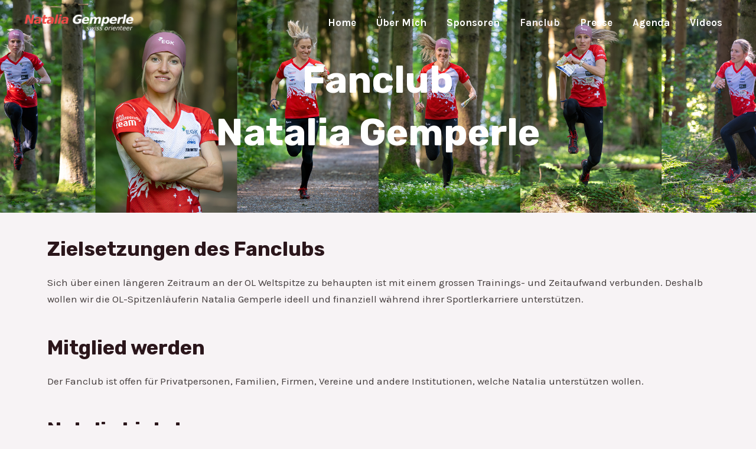

--- FILE ---
content_type: text/css
request_url: https://nataliagemperle.ch/wp-content/uploads/elementor/css/post-1465.css?ver=1764731844
body_size: 2382
content:
.elementor-1465 .elementor-element.elementor-element-c7be817:not(.elementor-motion-effects-element-type-background), .elementor-1465 .elementor-element.elementor-element-c7be817 > .elementor-motion-effects-container > .elementor-motion-effects-layer{background-image:url("https://nataliagemperle.ch/wp-content/uploads/2025/08/Collage_03.jpg");background-position:center center;background-size:cover;}.elementor-1465 .elementor-element.elementor-element-c7be817 > .elementor-background-overlay{background-color:var( --e-global-color-astglobalcolor2 );opacity:0.2;transition:background 0.3s, border-radius 0.3s, opacity 0.3s;}.elementor-1465 .elementor-element.elementor-element-c7be817 > .elementor-container{max-width:800px;min-height:50vh;}.elementor-1465 .elementor-element.elementor-element-c7be817{transition:background 0.3s, border 0.3s, border-radius 0.3s, box-shadow 0.3s;padding:0px 0px 0px 0px;}.elementor-bc-flex-widget .elementor-1465 .elementor-element.elementor-element-67b035e.elementor-column .elementor-widget-wrap{align-items:flex-start;}.elementor-1465 .elementor-element.elementor-element-67b035e.elementor-column.elementor-element[data-element_type="column"] > .elementor-widget-wrap.elementor-element-populated{align-content:flex-start;align-items:flex-start;}.elementor-1465 .elementor-element.elementor-element-67b035e > .elementor-widget-wrap > .elementor-widget:not(.elementor-widget__width-auto):not(.elementor-widget__width-initial):not(:last-child):not(.elementor-absolute){margin-bottom:20px;}.elementor-1465 .elementor-element.elementor-element-9e68d47{text-align:center;}.elementor-1465 .elementor-element.elementor-element-9e68d47 .elementor-heading-title{color:var( --e-global-color-astglobalcolor5 );}.elementor-1465 .elementor-element.elementor-element-d9f2d4a{margin-top:30px;margin-bottom:30px;}.elementor-1465 .elementor-element.elementor-element-43c0ed3{columns:1;}.elementor-1465 .elementor-element.elementor-element-e859b7a .eael-contact-form.eael-fluent-form-wrapper .ff-el-group .ff-btn-submit{background-color:var( --e-global-color-astglobalcolor0 );color:#ffffff !important;}@media(max-width:1024px){.elementor-1465 .elementor-element.elementor-element-c7be817{padding:100px 50px 100px 50px;}}@media(max-width:767px){.elementor-1465 .elementor-element.elementor-element-c7be817{padding:90px 20px 90px 20px;}.elementor-1465 .elementor-element.elementor-element-67b035e > .elementor-element-populated{padding:0px 0px 0px 0px;}}